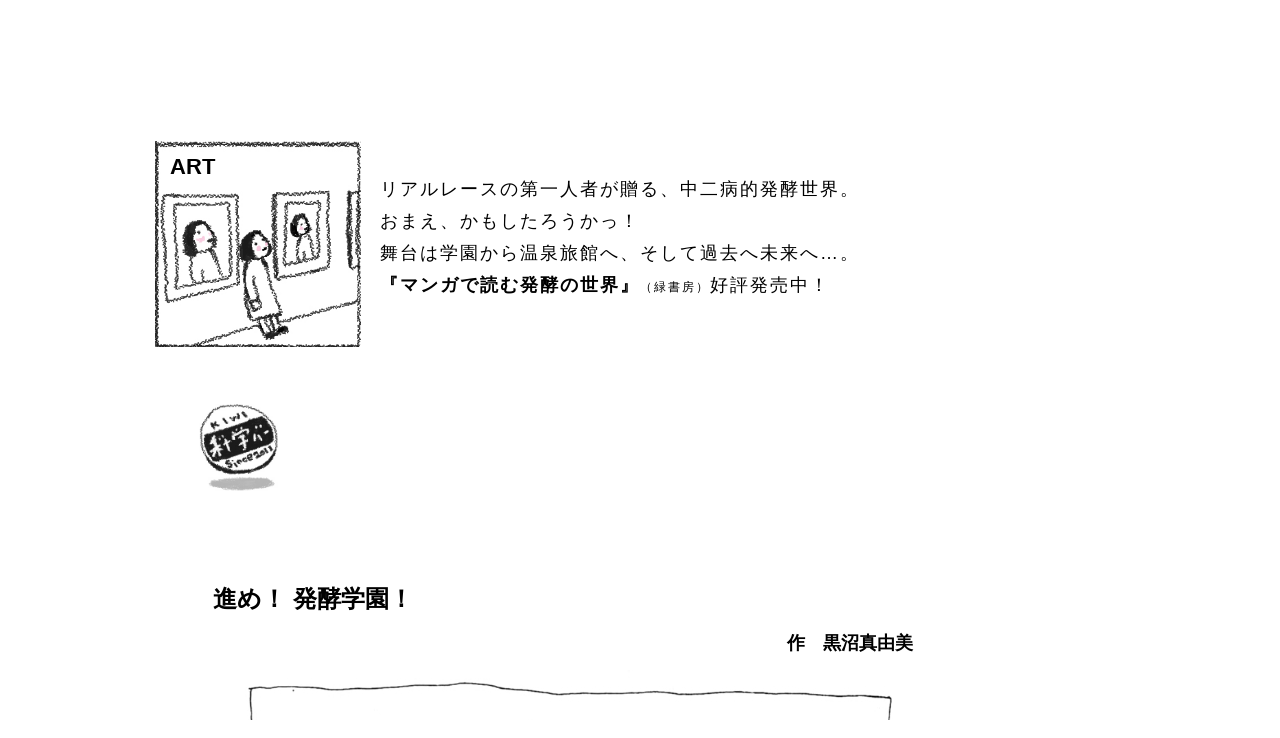

--- FILE ---
content_type: text/html
request_url: http://www.kagakubar.com/art/25.html
body_size: 3024
content:
<!doctype html>
<html>
<head>
<meta charset="UTF-8">
<title>進め！発酵学園！｜科学バー</title>

<style type="text/css">
body,td,th {
	font-family: "ヒラギノ角ゴ Pro W3", "Hiragino Kaku Gothic Pro", "メイリオ", Meiryo, Osaka, "ＭＳ Ｐゴシック", "MS PGothic", sans-serif;
	font-style: normal;
	font-weight: normal;
	font-size: 12px;
}
body {
	margin-left: 0px;
	margin-top: 0px;
	margin-right: 0px;
	margin-bottom: 0px;
}
#contents {
	font-family: "ヒラギノ角ゴ Pro W3", "Hiragino Kaku Gothic Pro", "メイリオ", Meiryo, Osaka, "ＭＳ Ｐゴシック", "MS PGothic", sans-serif;
	font-size: 14px;
	font-style: normal;
	line-height: 28px;
	height: 2460px;
	width: 500px;
	clear: none;
	float: left;
	letter-spacing: 2px;
	text-align: left;
	word-spacing: normal;
	margin-top: 100px;
	margin-right: 0px;
	margin-bottom: 50px;
	margin-left: 300px;
	padding-left: 50px;
	position: absolute;
	top: 2127px;
	left: -13px;
}
.本文リード {
	font-family: "ヒラギノ角ゴ Pro W3", "Hiragino Kaku Gothic Pro", "メイリオ", Meiryo, Osaka, "ＭＳ Ｐゴシック", "MS PGothic", sans-serif;
	font-size: 18px;
	line-height: 14px;
	width: 700px;
	letter-spacing: 2px;
	margin-left: 200px;
	padding-left: 0px;
	margin-top: 50px;
	margin-right: 50px;
	position: absolute;
	top: 114px;
	left: 180px;
	height: 150px;
	font-weight: 500;
}
.本文アーカイブ {
	font-family: "ヒラギノ角ゴ Pro W3", "Hiragino Kaku Gothic Pro", "メイリオ", Meiryo, Osaka, "ＭＳ Ｐゴシック", "MS PGothic", sans-serif;
	font-size: 12px;
}
.本文アーカイブ {
	font-family: "ヒラギノ角ゴ Pro W3", "Hiragino Kaku Gothic Pro", "メイリオ", Meiryo, Osaka, "ＭＳ Ｐゴシック", "MS PGothic", sans-serif;
	font-size: 14px;
	width: 194px;
	position: absolute;
	left: 74px;
	top: 2501px;
	color: #000000;
	height: 214px;
}
#header {
}
#アーカイブ {
	float: right;
	width: 280px;
	font-family: "ヒラギノ角ゴ Pro W3", "Hiragino Kaku Gothic Pro", "メイリオ", Meiryo, Osaka, "ＭＳ Ｐゴシック", "MS PGothic", sans-serif;
	font-size: 10px;
	line-height: 24px;
	background-color: #FFFFFF;
	margin-top: 650px;
	margin-right: 0px;
	margin-bottom: 0px;
	margin-left: 20px;
	display: block;
	position: absolute;
	clip: rect(auto,auto,auto,auto);
}
#本文nobu {
	float: left;
	margin-left: 20px;
}
#プロフィール {
	font-family: "ヒラギノ角ゴ Pro W3", "Hiragino Kaku Gothic Pro", "メイリオ", Meiryo, Osaka, "ＭＳ Ｐゴシック", "MS PGothic", sans-serif;
	font-size: 12px;
	width: 280px;
	margin-top: 2000px;
	margin-left: 20px;
	position: absolute;
	float: left;
}
#プロフィール {
	font-family: "ヒラギノ角ゴ Pro W3", "Hiragino Kaku Gothic Pro", "メイリオ", Meiryo, Osaka, "ＭＳ Ｐゴシック", "MS PGothic", sans-serif;
	font-size: 10px;
	width: 280px;
	margin-left: 20px;
	position: absolute;
}
.tate {
	font-family: "ヒラギノ角ゴ Pro W3", "Hiragino Kaku Gothic Pro", "メイリオ", Meiryo, Osaka, "ＭＳ Ｐゴシック", "MS PGothic", sans-serif;
	font-size: 12px;
}
img {
	border-width: 0px;
	border-style: none;
	text-align: center;
}
</style>
<link href="file:///Macintosh HD/Users/YasufusaHatakeyama/Desktop/web科学バー/bodystyle.css" rel="stylesheet" type="text/css">
<link href="file:///Macintosh HD/Users/YasufusaHatakeyama/Downloads/sample/chapter-05/lecture-5-3/10-writing-mode.css" rel="stylesheet" type="text/css">
<style type="text/css">
a:link {
	color: #000000;
	text-decoration: none;
}
a:visited {
	text-decoration: none;
	color: #000000;
}
a:hover {
	text-decoration: underline;
	color: #C000FF;
}
a:active {
	text-decoration: none;
	color: #FFE300;
	line-height: 12px;
	text-align: left;
}
</style>
</head>


<body>
<div>
<div id="header">
<div style="position: absolute; top: 141px; left: 155px;"><a href="../index.html"><img src="../image/art.jpg" width="206" height="206" alt=""/></a></div>
</div>
<span style="position: absolute; top: 154px; left: 170px; width: 95px; font-size: 22px; height: 31px; font-weight: bold;" font-size:="font-size:" 12px="12px"><a name="title">ART</a></span>
<div class="本文リード">
  <p>リアルレースの第一人者が贈る、中二病的発酵世界。</p>
  <p>おまえ、かもしたろうかっ！  </p>
  <p>舞台は学園から温泉旅館へ、そして過去へ未来へ…。  </p>
  <p><a href="https://www.amazon.co.jp/gp/product/4895313964/ref=as_li_tl?ie=UTF8&camp=247&creative=1211&creativeASIN=4895313964&linkCode=as2&tag=kagakubar-22&linkId=bf9c08d73fbbce7abe72532c47018a8c"><strong>『マンガで読む発酵の世界』</strong><span style="font-size: 12px">（緑書房）</a>好評発売中！<br></p>
  <p>&nbsp;</p>
</div>

<div style="position: absolute; top: 4050px; left: 465px; width: 251px; height: 423px;">
  <p><img src="../image/MayumiKuronuma.jpg" width="106" height="156" alt=""/><br>
    <span style="font-weight: bold">著者プロフィール<br>
黒沼真由美（くろぬま　まゆみ）</span><br>
美術家。千葉県生まれ。1992年、東京藝術大学美術学部絵画科油画専攻卒業。1994年、東京藝術大学大学院美術研究科油画技法材料研究室修士課程修了。広告プロダクション勤務時代に訪れた目黒寄生虫館でサナダムシを見て「これはレース編みだ！」と閃き、レース編み作品の制作を開始。同社退社後、独学で編み出した技法を駆使した生き物のレース編み作品を発表し続けている。挿絵を担当した書籍に『発酵王子 伏木暢顕が教える きょうからはじめる麹料理』（2012年）などがある。
  </p>
</div>
<div style="position: absolute; top: 392px; left: 199px; width: 57px; height: 80px;"><p style="text-align: right"><img src="../image/coaster_2.jpg" width="80" height="88" alt=""/></p>
  </p></div>
<div id="contents">
  <p><img src="banner2.jpg" width="500" height="98" alt=""/>  
  
<h1>&nbsp;</h1>
  <h1>第27話　来歴</h1>
  
  <h2><img src="hg27.jpg" width="500" height="1409" alt=""/></h2>
<h2 style="text-align: right">つづく</h2>
<div style="position: relative ; top: 0px; left: 400px; width: 57px; height: 80px;"><p style="text-align: right"><a href="#title"><img src="../image/pen2.jpg" width="99" height="85" alt=""/></a></p></div>
  <p>　　　　　　　<span style="font-size: 16px"><a href="24.html">＜＜前話</a>　　　　　　　　　<a href="26.html">次話</a>＞＞</a></span>
    </p>
<p>&nbsp;</p>
<p>&nbsp;</p>
<p>&nbsp;</p>
<p>&nbsp;</p>
<p>&nbsp;</p>
<p>&nbsp;</p>
<p>&nbsp;</p>
<p>&nbsp;</p>
<p>&nbsp;</p>
<p>&nbsp;</p>
<p><a href="../index.html"><img src="../image/anm6.gif" width="150" height="150" alt=""/></a></div></div>
<div style="position: absolute; top: 567px; left: 213px; width: 700px; height: 2044px;">
  <h1>進め！ 発酵学園！</h1>
  <h2 style="text-align: right;">作　黒沼真由美  </h2>
  <p><img src="1-5回（2014.4）/麹写植00.jpg" width="704" height="1544" alt=""/></p>
</div>
</div>
<p class="本文アーカイブ"><strong style="font-size: 14px">【バックナンバー】</strong>　<br>
  <a href="art01.html">第1話　食堂にて</a><br>
  <a href="art02.html">第2話　イントネーション</a><br>
   <a href="art02.html">第3話　謎の助け</a>
   <br>
   <a href="03.html">第4話　還（かえる）先輩</a> <br>
   <a href="03.html">第5話　糖と友情</a><br>
   <a href="04.html">第6話　居酒屋にて</a>
   <br>
   <a href="05.html">第7話　相談</a>
   <br>
   <a href="06.html">第8話　質問</a>
      <br>
   <a href="07.html">第9話　酸素の少ない世界</a>      <br>
   <a href="07.html">第10話　酸素の多い世界</a>
    <br>
   <a href="09.html">第11話　酸素のない世界</a>
   <br>
   <a href="10.html">第12話　酸素のない世界 ２</a>
     <br>
   <a href="11.html">第13話　<span style="font-size: 11px">Some Oxygen Talking 1</span></a>
     <br>
   <a href="12.html">第14話　<span style="font-size: 11px">Some Oxygen Talking 2</span></a>
        <br>
   <a href="13.html">第15話　計算（還先輩登場）</a>        <br>
   <a href="14.html">第16話　反論</a>
    <br>
   <a href="15.html">第17話　狭義の</a>
   <br>
   <a href="16.html">第18話　調査</a>
      <br>
   <a href="17.html">第19話　口噛み酒</a>
   <br>
   <a href="18.html">第20話　想定</a>
      <br>
   <a href="19.html">第21話　ハードル↑</a>
   <br>
   <a href="20.html">第22話　巫女さん</a>
      <br>
   <a href="21.html">第23話　名付け親</a>
    <br>
   <a href="22.html">第24話　めいわくな親戚</a>
    <br>
   <a href="23.html">第25話　レコード</a>
    <br>
   <a href="24.html">第26話　ピーナツバター</a>
</body>
</html>
